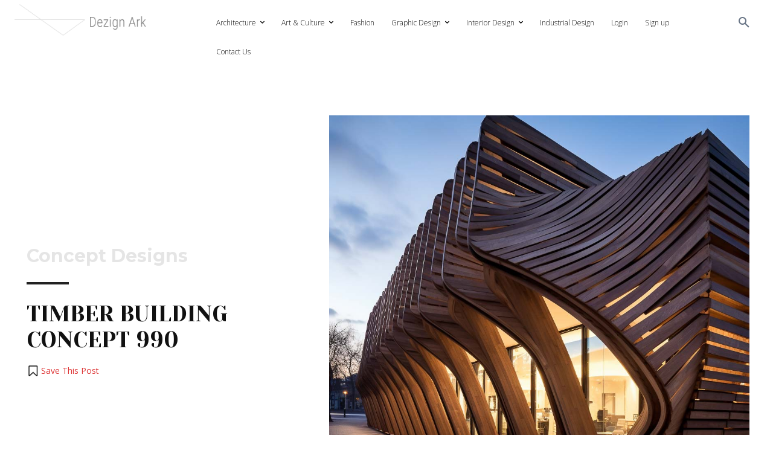

--- FILE ---
content_type: text/html; charset=UTF-8
request_url: https://dezignark.com/wp-admin/admin-ajax.php
body_size: -597
content:
{"status":"OK","consts":{"ip":"104.23.197.12"}}